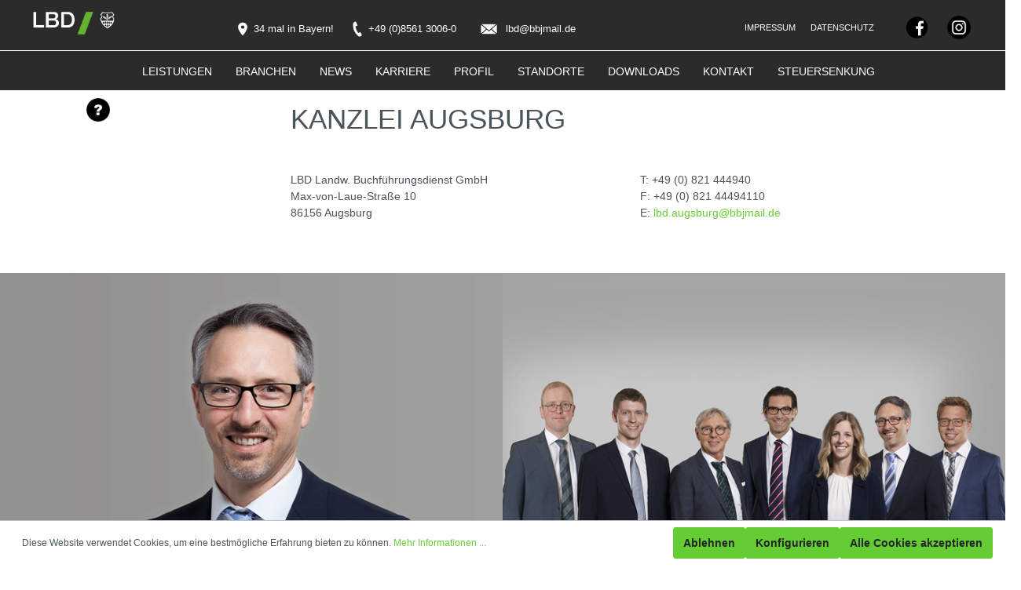

--- FILE ---
content_type: text/html; charset=UTF-8
request_url: https://www.lbd-gmbh.de/STANDORTE/augsburg/
body_size: 129543
content:

<!DOCTYPE html>

<html lang="de-DE"
      itemscope="itemscope"
      itemtype="https://schema.org/WebPage">

                            
    <head>
                                    <meta charset="utf-8">
            
                            <meta name="viewport"
                      content="width=device-width, initial-scale=1, shrink-to-fit=no">
            
                            <meta name="author"
                      content=""/>
                <meta name="robots"
                      content="index,follow"/>
                <meta name="revisit-after"
                      content="15 days"/>
                <meta name="keywords"
                      content=""/>
                <meta name="description"
                      content=""/>
            
                            <meta property="og:url"
                      content="https://www.lbd-gmbh.de/STANDORTE/Augsburg/"/>
                <meta property="og:type"
                      content="website"/>
                <meta property="og:site_name"
                      content="LBD-GmbH"/>
                <meta property="og:title"
                      content="Augsburg"/>
                <meta property="og:description"
                      content=""/>
                <meta property="og:image"
                      content="https://www.lbd-gmbh.de/media/c8/d9/c0/1616516693/LBD_logo_weiss.png"/>

                <meta name="twitter:card"
                      content="summary"/>
                <meta name="twitter:site"
                      content="LBD-GmbH"/>
                <meta name="twitter:title"
                      content="Augsburg"/>
                <meta name="twitter:description"
                      content=""/>
                <meta name="twitter:image"
                      content="https://www.lbd-gmbh.de/media/c8/d9/c0/1616516693/LBD_logo_weiss.png"/>
            
                            <meta itemprop="copyrightHolder"
                      content="LBD-GmbH"/>
                <meta itemprop="copyrightYear"
                      content=""/>
                <meta itemprop="isFamilyFriendly"
                      content="false"/>
                <meta itemprop="image"
                      content="https://www.lbd-gmbh.de/media/c8/d9/c0/1616516693/LBD_logo_weiss.png"/>
            
                                                
                    <link rel="shortcut icon"
                  href="https://www.lbd-gmbh.de/media/07/2f/36/1606048030/nase.png">
        
                            
                            
                                    <link rel="canonical" href="https://www.lbd-gmbh.de/STANDORTE/Augsburg/" />
                    
                    <title itemprop="name">Augsburg</title>
        
                                                                          <link rel="stylesheet"
                      href="https://www.lbd-gmbh.de/theme/04ada3f16439aab23bcfa28c12cd06bf/css/all.css?1722589267507012">
                                    

                                                                                                                                                                                                                                                                                                                                                                                                                                                                                                                                                                                                    
            <script src="https://lbd-gmbh.de.news.atikon.de/generated/js/atikonnews.js" type="text/javascript"></script>
                    <script>
        window.features = {"V6_5_0_0":false,"v6.5.0.0":false,"PERFORMANCE_TWEAKS":false,"performance.tweaks":false,"FEATURE_NEXT_1797":false,"feature.next.1797":false,"FEATURE_NEXT_16710":false,"feature.next.16710":false,"FEATURE_NEXT_13810":false,"feature.next.13810":false,"FEATURE_NEXT_13250":false,"feature.next.13250":false,"FEATURE_NEXT_17276":false,"feature.next.17276":false,"FEATURE_NEXT_16151":false,"feature.next.16151":false,"FEATURE_NEXT_16155":false,"feature.next.16155":false,"FEATURE_NEXT_19501":false,"feature.next.19501":false,"FEATURE_NEXT_15053":false,"feature.next.15053":false,"FEATURE_NEXT_18215":false,"feature.next.18215":false,"FEATURE_NEXT_15815":false,"feature.next.15815":false,"FEATURE_NEXT_14699":false,"feature.next.14699":false,"FEATURE_NEXT_15707":false,"feature.next.15707":false,"FEATURE_NEXT_14360":false,"feature.next.14360":false,"FEATURE_NEXT_15172":false,"feature.next.15172":false,"FEATURE_NEXT_14001":false,"feature.next.14001":false,"FEATURE_NEXT_7739":false,"feature.next.7739":false,"FEATURE_NEXT_16200":false,"feature.next.16200":false,"FEATURE_NEXT_13410":false,"feature.next.13410":false,"FEATURE_NEXT_15917":false,"feature.next.15917":false,"FEATURE_NEXT_15957":false,"feature.next.15957":false,"FEATURE_NEXT_13601":false,"feature.next.13601":false,"FEATURE_NEXT_16992":false,"feature.next.16992":false,"FEATURE_NEXT_7530":false,"feature.next.7530":false,"FEATURE_NEXT_16824":false,"feature.next.16824":false,"FEATURE_NEXT_16271":false,"feature.next.16271":false,"FEATURE_NEXT_15381":false,"feature.next.15381":false,"FEATURE_NEXT_17275":false,"feature.next.17275":false,"FEATURE_NEXT_17016":false,"feature.next.17016":false,"FEATURE_NEXT_16236":false,"feature.next.16236":false,"FEATURE_NEXT_16640":false,"feature.next.16640":false,"FEATURE_NEXT_17858":false,"feature.next.17858":false,"FEATURE_NEXT_6758":false,"feature.next.6758":false,"FEATURE_NEXT_19048":false,"feature.next.19048":false,"FEATURE_NEXT_19822":false,"feature.next.19822":false,"FEATURE_NEXT_18129":false,"feature.next.18129":false,"FEATURE_NEXT_19163":false,"feature.next.19163":false,"FEATURE_NEXT_18187":false,"feature.next.18187":false,"FEATURE_NEXT_17978":false,"feature.next.17978":false,"FEATURE_NEXT_11634":false,"feature.next.11634":false,"FEATURE_NEXT_21547":false,"feature.next.21547":false,"FEATURE_NEXT_22900":false,"feature.next.22900":false};
    </script>
        

                                                    
                            
            
                
                                    <script>
                    window.useDefaultCookieConsent = true;
                </script>
                    
            </head>

    <body class="is-ctl-navigation is-act-index">

                        <noscript class="noscript-main">
                
    <div role="alert"
         class="alert alert-info alert-has-icon">
                                                                <span class="icon icon-info">
                        <svg xmlns="http://www.w3.org/2000/svg" xmlns:xlink="http://www.w3.org/1999/xlink" width="24" height="24" viewBox="0 0 24 24"><defs><path d="M12 7c.5523 0 1 .4477 1 1s-.4477 1-1 1-1-.4477-1-1 .4477-1 1-1zm1 9c0 .5523-.4477 1-1 1s-1-.4477-1-1v-5c0-.5523.4477-1 1-1s1 .4477 1 1v5zm11-4c0 6.6274-5.3726 12-12 12S0 18.6274 0 12 5.3726 0 12 0s12 5.3726 12 12zM12 2C6.4772 2 2 6.4772 2 12s4.4772 10 10 10 10-4.4772 10-10S17.5228 2 12 2z" id="icons-default-info" /></defs><use xlink:href="#icons-default-info" fill="#758CA3" fill-rule="evenodd" /></svg>
        </span>
                                        
                    <div class="alert-content-container">
                                                    
                                    <div class="alert-content">
                                                    Um unseren Shop in vollem Umfang nutzen zu können, empfehlen wir Ihnen Javascript in Ihrem Browser zu aktivieren.
                                            </div>
                
                                                                </div>
            </div>
            </noscript>
        
                        <header class="header-main">
                    <div class="">
                                <div class="top-bar d-none d-lg-block">
        <nav class="top-bar-nav">
                                            
                
            
                                </nav>
    </div>
    
            <div class="align-items-center header-row">
            <div class="row bow-sticky-top-bar-dark">
                                    <div class="col-12 order-1 col-xl-auto order-sm-2 header-actions-col">
                        <div class="row no-gutters">
                                                            <div class="col d-xl-none">
                                    <div class="menu-button">
                                                                                    <button class="btn nav-main-toggle-btn header-actions-btn"
                                                    type="button"
                                                    data-offcanvas-menu="true"
                                                    aria-label="Menü">
                                                                                                            <span class="icon icon-stack">
                        <svg xmlns="http://www.w3.org/2000/svg" xmlns:xlink="http://www.w3.org/1999/xlink" width="24" height="24" viewBox="0 0 24 24"><defs><path d="M3 13c-.5523 0-1-.4477-1-1s.4477-1 1-1h18c.5523 0 1 .4477 1 1s-.4477 1-1 1H3zm0-7c-.5523 0-1-.4477-1-1s.4477-1 1-1h18c.5523 0 1 .4477 1 1s-.4477 1-1 1H3zm0 14c-.5523 0-1-.4477-1-1s.4477-1 1-1h18c.5523 0 1 .4477 1 1s-.4477 1-1 1H3z" id="icons-default-stack" /></defs><use xlink:href="#icons-default-stack" fill="#758CA3" fill-rule="evenodd" /></svg>
        </span>
                                                                                                </button>
                                                                            </div>
                                </div>
                            
                                                        
                            
                                                            
                            
                                                        
                                                    </div>
                    </div>
                                
                                    <div class="col-6 col-lg-auto header-logo-col">
                            <div class="logo">
                    <a class="header-logo-main-link"
               href="/"
               title="Zur Startseite wechseln">
                                    <picture class="header-logo-picture">
                                                                            
                                                                            
                                                                                    <img src="https://www.lbd-gmbh.de/media/c8/d9/c0/1616516693/LBD_logo_weiss.png"
                                     alt="Zur Startseite wechseln"
                                     class="img-fluid header-logo-main-img"/>
                                                                        </picture>
                            </a>
            </div>
                    </div>
                                <ul class="sticky-top-bar-content d-none d-xl-flex list-inline">
                    <li class="sticky-top-bar-logo-container list-inline-item">
                    </li>
                    <li class="sticky-top-bar-contact-info list-inline-item">
                        <a class="top-bar-contact-link" href="/standorte/" title="Adresse">
                                        <span class="top-bar-contact-icon">
                                            <img src="https://www.lbd-gmbh.de/bundles/bowjuratatheme/assets/icons/icon-location-white.png?167332739614184"
                                                 class="location-icon">
                                        </span>
                            <span class="top-bar-contact-content">
                                    34 mal in Bayern!
                                </span>
                        </a>
                        <a class="top-bar-contact-link" href="tel:+49 (0)8561 3006-0"
                           title="Kontakttelefon">
                                <span class="top-bar-contact-icon">
                                    <img src="https://www.lbd-gmbh.de/bundles/bowjuratatheme/assets/icons/icon-phone-white.png?16733273966002"
                                         class="phone-icon">
                                </span>
                            <span class="top-bar-contact-content">
                                    +49 (0)8561 3006-0
                                </span>
                        </a>
                        <a class="top-bar-contact-link" href="mailto:lbd@bbjmail.de" title="E-Mail">
                                <span class="top-bar-contact-icon">
                                    <img src="https://www.lbd-gmbh.de/bundles/bowjuratatheme/assets/icons/icon-mail-white.png?167332739616584"
                                         class="mail-icon">
                                </span>
                            <span class="top-bar-contact-content">
                                    lbd@bbjmail.de
                                </span>
                        </a>
                    </li>

                    <li class="top-bar-legal-social list-inline-item">
                            <span class="top-bar-legal">
                                <a class="top-bar-legal-link" href="/rechtliches/impressum/"
                                   title="Impressum">
                                    Impressum
                                </a>
                                <a class="top-bar-legal-link" href="/rechtliches/datenschutz/"
                                   title="Datenschutz">
                                        Datenschutz
                                </a>

                            </span>
                        <span class="top-bar-social">
                                <a class="bow-social-link" href="https://www.facebook.com/LBD-Landw-Buchf%C3%BChrungsdienst-GmbH-104551301839704/" target="_blank"
                                   title="Facebook">
                                    <img src="https://www.lbd-gmbh.de/bundles/bowjuratatheme/assets/social-media/icon_facebook.png?167332739613999"
                                         class="bow-social-icons bow-margin">
                                </a>
                                <a class="bow-social-link" href="https://www.instagram.com/lbd.gmbh" target="_blank"
                                   title="Instagram">
                                    <img src="https://www.lbd-gmbh.de/bundles/bowjuratatheme/assets/social-media/icon_insta.png?167332739638336"
                                         class="bow-social-icons bow-margin">
                                </a>
                            </span>

                    </li>
                </ul>
            </div>
                <div class="bow-navigation">
                    <div class="row bow-navigation-row">
                        <div class="col-auto header__navigation">
                            
    <div class="main-navigation"
         id="mainNavigation"
         data-flyout-menu="true">
                    <div class="container">
                                    <nav class="nav main-navigation-menu"
                        itemscope="itemscope"
                        itemtype="http://schema.org/SiteNavigationElement">
                                                    <a class="nav-link main-navigation-link home-link"
                                href="/"
                                itemprop="url"
                                title="Home">
                                <div class="main-navigation-link-text">
                                    <span itemprop="name">Home</span>
                                </div>
                            </a>
                        
                                                                                                                                                    
                                                                                                            <a class="nav-link main-navigation-link"
                                           href="https://www.lbd-gmbh.de/LEISTUNGEN/"
                                           itemprop="url"
                                                                                            data-flyout-menu-trigger="4d76563c4e6e47759165f294c8cd0484"
                                                                                       title="LEISTUNGEN">
                                            <div class="main-navigation-link-text">
                                                <span itemprop="name">LEISTUNGEN</span>
                                            </div>
                                        </a>
                                                                                                                                                                                                
                                                                                                            <a class="nav-link main-navigation-link"
                                           href="https://www.lbd-gmbh.de/BRANCHEN/"
                                           itemprop="url"
                                                                                            data-flyout-menu-trigger="7d01a820503f4bb8b7e14f1d2ea4b3a2"
                                                                                       title="BRANCHEN">
                                            <div class="main-navigation-link-text">
                                                <span itemprop="name">BRANCHEN</span>
                                            </div>
                                        </a>
                                                                                                                                                                                                
                                                                                                            <a class="nav-link main-navigation-link"
                                           href="https://www.lbd-gmbh.de/NEWS/"
                                           itemprop="url"
                                                                                       title="NEWS">
                                            <div class="main-navigation-link-text">
                                                <span itemprop="name">NEWS</span>
                                            </div>
                                        </a>
                                                                                                                                                                                                
                                                                                                            <a class="nav-link main-navigation-link"
                                           href="https://www.euer-verbund.de/"
                                           itemprop="url"
                                                                                       title="KARRIERE">
                                            <div class="main-navigation-link-text">
                                                <span itemprop="name">KARRIERE</span>
                                            </div>
                                        </a>
                                                                                                                                                                                                
                                                                                                            <a class="nav-link main-navigation-link"
                                           href="https://www.lbd-gmbh.de/PROFIL/"
                                           itemprop="url"
                                                                                            data-flyout-menu-trigger="c774266f8730453da62b6258100231ff"
                                                                                       title="PROFIL">
                                            <div class="main-navigation-link-text">
                                                <span itemprop="name">PROFIL</span>
                                            </div>
                                        </a>
                                                                                                                                                                                                
                                                                                                            <a class="nav-link main-navigation-link"
                                           href="https://www.lbd-gmbh.de/STANDORTE/"
                                           itemprop="url"
                                                                                       title="STANDORTE">
                                            <div class="main-navigation-link-text">
                                                <span itemprop="name">STANDORTE</span>
                                            </div>
                                        </a>
                                                                                                                                                                                                
                                                                                                            <a class="nav-link main-navigation-link"
                                           href="https://www.lbd-gmbh.de/DOWNLOADS/"
                                           itemprop="url"
                                                                                       title="DOWNLOADS">
                                            <div class="main-navigation-link-text">
                                                <span itemprop="name">DOWNLOADS</span>
                                            </div>
                                        </a>
                                                                                                                                                                                                
                                                                                                            <a class="nav-link main-navigation-link"
                                           href="https://www.lbd-gmbh.de/KONTAKT/"
                                           itemprop="url"
                                                                                       title="KONTAKT">
                                            <div class="main-navigation-link-text">
                                                <span itemprop="name">KONTAKT</span>
                                            </div>
                                        </a>
                                                                                                                                                                                                
                                                                                                            <a class="nav-link main-navigation-link"
                                           href="https://www.lbd-gmbh.de/LEXIKON/"
                                           itemprop="url"
                                                                                       title="LEXIKON">
                                            <div class="main-navigation-link-text">
                                                <span itemprop="name">LEXIKON</span>
                                            </div>
                                        </a>
                                                                                                                                                                                                
                                                                                                            <a class="nav-link main-navigation-link"
                                           href="https://www.lbd-gmbh.de/Steuersenkung/"
                                           itemprop="url"
                                                                                       title="Steuersenkung">
                                            <div class="main-navigation-link-text">
                                                <span itemprop="name">Steuersenkung</span>
                                            </div>
                                        </a>
                                                                                                                                            </nav>
                            </div>
        
                                                                                                                                                                                                                                                                                                                                                                                                                                                                        
                                                <div class="navigation-flyouts">
                                                                                                                                                                <div class="navigation-flyout"
                                             data-flyout-menu-id="4d76563c4e6e47759165f294c8cd0484">
                                            <div class="container">
                                                                                                                        <div class="row navigation-flyout-bar">
                            <div class="col">
                    <div class="navigation-flyout-category-link">
                                                                                    <a class="nav-link"
                                   href="https://www.lbd-gmbh.de/LEISTUNGEN/"
                                   itemprop="url"
                                   title="LEISTUNGEN">
                                                                            Zur Kategorie LEISTUNGEN
                                                <span class="icon icon-arrow-right icon-primary">
                        <svg xmlns="http://www.w3.org/2000/svg" xmlns:xlink="http://www.w3.org/1999/xlink" width="16" height="16" viewBox="0 0 16 16"><defs><path id="icons-solid-arrow-right" d="M6.7071 6.2929c-.3905-.3905-1.0237-.3905-1.4142 0-.3905.3905-.3905 1.0237 0 1.4142l3 3c.3905.3905 1.0237.3905 1.4142 0l3-3c.3905-.3905.3905-1.0237 0-1.4142-.3905-.3905-1.0237-.3905-1.4142 0L9 8.5858l-2.2929-2.293z" /></defs><use transform="rotate(-90 9 8.5)" xlink:href="#icons-solid-arrow-right" fill="#758CA3" fill-rule="evenodd" /></svg>
        </span>
                                                                        </a>
                                                                        </div>
                </div>
            
                            <div class="col-auto">
                    <div class="navigation-flyout-close js-close-flyout-menu">
                                                                                            <span class="icon icon-x">
                        <svg xmlns="http://www.w3.org/2000/svg" xmlns:xlink="http://www.w3.org/1999/xlink" width="24" height="24" viewBox="0 0 24 24"><defs><path d="m10.5858 12-7.293-7.2929c-.3904-.3905-.3904-1.0237 0-1.4142.3906-.3905 1.0238-.3905 1.4143 0L12 10.5858l7.2929-7.293c.3905-.3904 1.0237-.3904 1.4142 0 .3905.3906.3905 1.0238 0 1.4143L13.4142 12l7.293 7.2929c.3904.3905.3904 1.0237 0 1.4142-.3906.3905-1.0238.3905-1.4143 0L12 13.4142l-7.2929 7.293c-.3905.3904-1.0237.3904-1.4142 0-.3905-.3906-.3905-1.0238 0-1.4143L10.5858 12z" id="icons-default-x" /></defs><use xlink:href="#icons-default-x" fill="#758CA3" fill-rule="evenodd" /></svg>
        </span>
                                                                            </div>
                </div>
                    </div>
    
            <div class="row navigation-flyout-content">
                            <div class="col">
                    <div class="navigation-flyout-categories">
                                                        
                    
    <div class="row navigation-flyout-categories is-level-0">
                                            
                            <div class="col-auto navigation-flyout-col">
                                                                        <a class="nav-item nav-link navigation-flyout-link is-level-0"
                               href="/leistungen/#buchfuehrung"
                               itemprop="url"
                               title="Buchführung">
                                <span itemprop="name">Buchführung</span>
                            </a>
                                            
                                                                            
        
    <div class="navigation-flyout-categories is-level-1">
            </div>
                                                            </div>
                                                        
                            <div class="col-auto navigation-flyout-col">
                                                                        <a class="nav-item nav-link navigation-flyout-link is-level-0"
                               href="/leistungen/#steuerberatung"
                               itemprop="url"
                               title="Steuerberatung">
                                <span itemprop="name">Steuerberatung</span>
                            </a>
                                            
                                                                            
        
    <div class="navigation-flyout-categories is-level-1">
            </div>
                                                            </div>
                                                        
                            <div class="col-auto navigation-flyout-col">
                                                                        <a class="nav-item nav-link navigation-flyout-link is-level-0"
                               href="/leistungen/#finanz-wirtschaftsberatung"
                               itemprop="url"
                               title="Finanz- / Wirtschaftsberatung">
                                <span itemprop="name">Finanz- / Wirtschaftsberatung</span>
                            </a>
                                            
                                                                            
        
    <div class="navigation-flyout-categories is-level-1">
            </div>
                                                            </div>
                                                        
                            <div class="col-auto navigation-flyout-col">
                                                                        <a class="nav-item nav-link navigation-flyout-link is-level-0"
                               href="/leistungen/#gruendung-nachfolge"
                               itemprop="url"
                               title="Gründung &amp; Nachfolge">
                                <span itemprop="name">Gründung &amp; Nachfolge</span>
                            </a>
                                            
                                                                            
        
    <div class="navigation-flyout-categories is-level-1">
            </div>
                                                            </div>
                                                        
                            <div class="col-auto navigation-flyout-col">
                                                                        <a class="nav-item nav-link navigation-flyout-link is-level-0"
                               href="/leistungen/#unternehmensanalysen"
                               itemprop="url"
                               title="Unternehmensanalysen">
                                <span itemprop="name">Unternehmensanalysen</span>
                            </a>
                                            
                                                                            
        
    <div class="navigation-flyout-categories is-level-1">
            </div>
                                                            </div>
                                                        
                            <div class="col-auto navigation-flyout-col">
                                                                        <a class="nav-item nav-link navigation-flyout-link is-level-0"
                               href="/leistungen/#digitalisierung"
                               itemprop="url"
                               title="Digitalisierung">
                                <span itemprop="name">Digitalisierung</span>
                            </a>
                                            
                                                                            
        
    <div class="navigation-flyout-categories is-level-1">
            </div>
                                                            </div>
                        </div>
                                            </div>
                </div>
            
                                                </div>
                                                                                                </div>
                                        </div>
                                                                                                                                                                                                            <div class="navigation-flyout"
                                             data-flyout-menu-id="7d01a820503f4bb8b7e14f1d2ea4b3a2">
                                            <div class="container">
                                                                                                                        <div class="row navigation-flyout-bar">
                            <div class="col">
                    <div class="navigation-flyout-category-link">
                                                                                    <a class="nav-link"
                                   href="https://www.lbd-gmbh.de/BRANCHEN/"
                                   itemprop="url"
                                   title="BRANCHEN">
                                                                            Zur Kategorie BRANCHEN
                                                <span class="icon icon-arrow-right icon-primary">
                        <svg xmlns="http://www.w3.org/2000/svg" xmlns:xlink="http://www.w3.org/1999/xlink" width="16" height="16" viewBox="0 0 16 16"><defs><path id="icons-solid-arrow-right" d="M6.7071 6.2929c-.3905-.3905-1.0237-.3905-1.4142 0-.3905.3905-.3905 1.0237 0 1.4142l3 3c.3905.3905 1.0237.3905 1.4142 0l3-3c.3905-.3905.3905-1.0237 0-1.4142-.3905-.3905-1.0237-.3905-1.4142 0L9 8.5858l-2.2929-2.293z" /></defs><use transform="rotate(-90 9 8.5)" xlink:href="#icons-solid-arrow-right" fill="#758CA3" fill-rule="evenodd" /></svg>
        </span>
                                                                        </a>
                                                                        </div>
                </div>
            
                            <div class="col-auto">
                    <div class="navigation-flyout-close js-close-flyout-menu">
                                                                                            <span class="icon icon-x">
                        <svg xmlns="http://www.w3.org/2000/svg" xmlns:xlink="http://www.w3.org/1999/xlink" width="24" height="24" viewBox="0 0 24 24"><defs><path d="m10.5858 12-7.293-7.2929c-.3904-.3905-.3904-1.0237 0-1.4142.3906-.3905 1.0238-.3905 1.4143 0L12 10.5858l7.2929-7.293c.3905-.3904 1.0237-.3904 1.4142 0 .3905.3906.3905 1.0238 0 1.4143L13.4142 12l7.293 7.2929c.3904.3905.3904 1.0237 0 1.4142-.3906.3905-1.0238.3905-1.4143 0L12 13.4142l-7.2929 7.293c-.3905.3904-1.0237.3904-1.4142 0-.3905-.3906-.3905-1.0238 0-1.4143L10.5858 12z" id="icons-default-x" /></defs><use xlink:href="#icons-default-x" fill="#758CA3" fill-rule="evenodd" /></svg>
        </span>
                                                                            </div>
                </div>
                    </div>
    
            <div class="row navigation-flyout-content">
                            <div class="col">
                    <div class="navigation-flyout-categories">
                                                        
                    
    <div class="row navigation-flyout-categories is-level-0">
                                            
                            <div class="col-auto navigation-flyout-col">
                                                                        <a class="nav-item nav-link navigation-flyout-link is-level-0"
                               href="/branchen/#pflanzenbau"
                               itemprop="url"
                               title="Pflanzenbau">
                                <span itemprop="name">Pflanzenbau</span>
                            </a>
                                            
                                                                            
        
    <div class="navigation-flyout-categories is-level-1">
            </div>
                                                            </div>
                                                        
                            <div class="col-auto navigation-flyout-col">
                                                                        <a class="nav-item nav-link navigation-flyout-link is-level-0"
                               href="/branchen/#tierhaltung"
                               itemprop="url"
                               title="Tierhaltung">
                                <span itemprop="name">Tierhaltung</span>
                            </a>
                                            
                                                                            
        
    <div class="navigation-flyout-categories is-level-1">
            </div>
                                                            </div>
                                                        
                            <div class="col-auto navigation-flyout-col">
                                                                        <a class="nav-item nav-link navigation-flyout-link is-level-0"
                               href="/branchen/#erneuerbare-energien"
                               itemprop="url"
                               title="Erneuerbare Energien">
                                <span itemprop="name">Erneuerbare Energien</span>
                            </a>
                                            
                                                                            
        
    <div class="navigation-flyout-categories is-level-1">
            </div>
                                                            </div>
                                                        
                            <div class="col-auto navigation-flyout-col">
                                                                        <a class="nav-item nav-link navigation-flyout-link is-level-0"
                               href="/branchen/#sonderkulturen"
                               itemprop="url"
                               title="Sonderkulturen">
                                <span itemprop="name">Sonderkulturen</span>
                            </a>
                                            
                                                                            
        
    <div class="navigation-flyout-categories is-level-1">
            </div>
                                                            </div>
                                                        
                            <div class="col-auto navigation-flyout-col">
                                                                        <a class="nav-item nav-link navigation-flyout-link is-level-0"
                               href="/branchen/#forstwirtschaft"
                               itemprop="url"
                               title="Forstwirtschaft">
                                <span itemprop="name">Forstwirtschaft</span>
                            </a>
                                            
                                                                            
        
    <div class="navigation-flyout-categories is-level-1">
            </div>
                                                            </div>
                                                        
                            <div class="col-auto navigation-flyout-col">
                                                                        <a class="nav-item nav-link navigation-flyout-link is-level-0"
                               href="/branchen/#weinbau"
                               itemprop="url"
                               title="Weinbau">
                                <span itemprop="name">Weinbau</span>
                            </a>
                                            
                                                                            
        
    <div class="navigation-flyout-categories is-level-1">
            </div>
                                                            </div>
                                                        
                            <div class="col-auto navigation-flyout-col">
                                                                        <a class="nav-item nav-link navigation-flyout-link is-level-0"
                               href="/branchen/#maschinenleistungen"
                               itemprop="url"
                               title="Maschinenleistungen">
                                <span itemprop="name">Maschinenleistungen</span>
                            </a>
                                            
                                                                            
        
    <div class="navigation-flyout-categories is-level-1">
            </div>
                                                            </div>
                                                        
                            <div class="col-auto navigation-flyout-col">
                                                                        <a class="nav-item nav-link navigation-flyout-link is-level-0"
                               href="/branchen/#hotel-und-gastronomie"
                               itemprop="url"
                               title="Hotel und Gastronomie">
                                <span itemprop="name">Hotel und Gastronomie</span>
                            </a>
                                            
                                                                            
        
    <div class="navigation-flyout-categories is-level-1">
            </div>
                                                            </div>
                        </div>
                                            </div>
                </div>
            
                                                </div>
                                                                                                </div>
                                        </div>
                                                                                                                                                                                                                                                                                                                                    <div class="navigation-flyout"
                                             data-flyout-menu-id="c774266f8730453da62b6258100231ff">
                                            <div class="container">
                                                                                                                        <div class="row navigation-flyout-bar">
                            <div class="col">
                    <div class="navigation-flyout-category-link">
                                                                                    <a class="nav-link"
                                   href="https://www.lbd-gmbh.de/PROFIL/"
                                   itemprop="url"
                                   title="PROFIL">
                                                                            Zur Kategorie PROFIL
                                                <span class="icon icon-arrow-right icon-primary">
                        <svg xmlns="http://www.w3.org/2000/svg" xmlns:xlink="http://www.w3.org/1999/xlink" width="16" height="16" viewBox="0 0 16 16"><defs><path id="icons-solid-arrow-right" d="M6.7071 6.2929c-.3905-.3905-1.0237-.3905-1.4142 0-.3905.3905-.3905 1.0237 0 1.4142l3 3c.3905.3905 1.0237.3905 1.4142 0l3-3c.3905-.3905.3905-1.0237 0-1.4142-.3905-.3905-1.0237-.3905-1.4142 0L9 8.5858l-2.2929-2.293z" /></defs><use transform="rotate(-90 9 8.5)" xlink:href="#icons-solid-arrow-right" fill="#758CA3" fill-rule="evenodd" /></svg>
        </span>
                                                                        </a>
                                                                        </div>
                </div>
            
                            <div class="col-auto">
                    <div class="navigation-flyout-close js-close-flyout-menu">
                                                                                            <span class="icon icon-x">
                        <svg xmlns="http://www.w3.org/2000/svg" xmlns:xlink="http://www.w3.org/1999/xlink" width="24" height="24" viewBox="0 0 24 24"><defs><path d="m10.5858 12-7.293-7.2929c-.3904-.3905-.3904-1.0237 0-1.4142.3906-.3905 1.0238-.3905 1.4143 0L12 10.5858l7.2929-7.293c.3905-.3904 1.0237-.3904 1.4142 0 .3905.3906.3905 1.0238 0 1.4143L13.4142 12l7.293 7.2929c.3904.3905.3904 1.0237 0 1.4142-.3906.3905-1.0238.3905-1.4143 0L12 13.4142l-7.2929 7.293c-.3905.3904-1.0237.3904-1.4142 0-.3905-.3906-.3905-1.0238 0-1.4143L10.5858 12z" id="icons-default-x" /></defs><use xlink:href="#icons-default-x" fill="#758CA3" fill-rule="evenodd" /></svg>
        </span>
                                                                            </div>
                </div>
                    </div>
    
            <div class="row navigation-flyout-content">
                            <div class="col">
                    <div class="navigation-flyout-categories">
                                                        
                    
    <div class="row navigation-flyout-categories is-level-0">
                                            
                            <div class="col-auto navigation-flyout-col">
                                                                        <a class="nav-item nav-link navigation-flyout-link is-level-0"
                               href="/profil/#wir-ueber-uns"
                               itemprop="url"
                               title="Wir über uns">
                                <span itemprop="name">Wir über uns</span>
                            </a>
                                            
                                                                            
        
    <div class="navigation-flyout-categories is-level-1">
            </div>
                                                            </div>
                                                        
                            <div class="col-auto navigation-flyout-col">
                                                                        <a class="nav-item nav-link navigation-flyout-link is-level-0"
                               href="/profil/#vision"
                               itemprop="url"
                               title="Vision">
                                <span itemprop="name">Vision</span>
                            </a>
                                            
                                                                            
        
    <div class="navigation-flyout-categories is-level-1">
            </div>
                                                            </div>
                        </div>
                                            </div>
                </div>
            
                                                </div>
                                                                                                </div>
                                        </div>
                                                                                                                                                                                                                                                                                                                                                                                                                                                        </div>
                                        </div>
                        
                        </div>

                        <div class="col-auto mr-auto header__right">
                            <a class="bow-social-link" href="/lexikon/" title="Lexikon">
                                <img src="https://www.lbd-gmbh.de/bundles/bowjuratatheme/assets/icon_lexikon.png?167332739633299" class="bow-social-icons bow-margin">
                            </a>
                        </div>
                    </div>
                </div>    
                        
        
        </div>
                </div>
            </header>

        
        
                    <div class="d-none js-navigation-offcanvas-initial-content">
                        

        
                                                        <button class="btn btn-light offcanvas-close js-offcanvas-close btn-block sticky-top">
                                                        <span class="icon icon-x icon-md">
                        <svg xmlns="http://www.w3.org/2000/svg" xmlns:xlink="http://www.w3.org/1999/xlink" width="24" height="24" viewBox="0 0 24 24"><defs><path d="m10.5858 12-7.293-7.2929c-.3904-.3905-.3904-1.0237 0-1.4142.3906-.3905 1.0238-.3905 1.4143 0L12 10.5858l7.2929-7.293c.3905-.3904 1.0237-.3904 1.4142 0 .3905.3906.3905 1.0238 0 1.4143L13.4142 12l7.293 7.2929c.3904.3905.3904 1.0237 0 1.4142-.3906.3905-1.0238.3905-1.4143 0L12 13.4142l-7.2929 7.293c-.3905.3904-1.0237.3904-1.4142 0-.3905-.3906-.3905-1.0238 0-1.4143L10.5858 12z" id="icons-default-x" /></defs><use xlink:href="#icons-default-x" fill="#758CA3" fill-rule="evenodd" /></svg>
        </span>
                        
                                                    Menü schließen
                                            </button>
                
    
                    <div class="offcanvas-content-container">
                            <div class="offcanvas__top-bar">
                                        <div class="logo">
                    <a class="header-logo-main-link"
               href="/"
               title="Zur Startseite wechseln">
                                    <picture class="header-logo-picture">
                                                                            
                                                                            
                                                                                    <img src="https://www.lbd-gmbh.de/media/c8/d9/c0/1616516693/LBD_logo_weiss.png"
                                     alt="Zur Startseite wechseln"
                                     class="img-fluid header-logo-main-img"/>
                                                                        </picture>
                            </a>
            </div>
                                <button class="offcanvas__close offcanvas-close js-offcanvas-close">
                                                    <span class="icon icon-x icon-md">
                        <svg xmlns="http://www.w3.org/2000/svg" xmlns:xlink="http://www.w3.org/1999/xlink" width="24" height="24" viewBox="0 0 24 24"><defs><path d="m10.5858 12-7.293-7.2929c-.3904-.3905-.3904-1.0237 0-1.4142.3906-.3905 1.0238-.3905 1.4143 0L12 10.5858l7.2929-7.293c.3905-.3904 1.0237-.3904 1.4142 0 .3905.3906.3905 1.0238 0 1.4143L13.4142 12l7.293 7.2929c.3904.3905.3904 1.0237 0 1.4142-.3906.3905-1.0238.3905-1.4143 0L12 13.4142l-7.2929 7.293c-.3905.3904-1.0237.3904-1.4142 0-.3905-.3906-.3905-1.0238 0-1.4143L10.5858 12z" id="icons-default-x" /></defs><use xlink:href="#icons-default-x" fill="#758CA3" fill-rule="evenodd" /></svg>
        </span>
                                        </button>
            </div>
                    <nav class="nav navigation-offcanvas-actions">
                        
                                </nav>
    
    
    <div class="navigation-offcanvas-container js-navigation-offcanvas">
        <div class="navigation-offcanvas-overlay-content js-navigation-offcanvas-overlay-content">
                                <a class="nav-item nav-link is-home-link navigation-offcanvas-link js-navigation-offcanvas-link"
       href="/widgets/menu/offcanvas"
       itemprop="url"
       title="Zeige alle Kategorien">
                    <span class="navigation-offcanvas-link-icon js-navigation-offcanvas-loading-icon">
                        <span class="icon icon-stack">
                        <svg xmlns="http://www.w3.org/2000/svg" xmlns:xlink="http://www.w3.org/1999/xlink" width="24" height="24" viewBox="0 0 24 24"><defs><path d="M3 13c-.5523 0-1-.4477-1-1s.4477-1 1-1h18c.5523 0 1 .4477 1 1s-.4477 1-1 1H3zm0-7c-.5523 0-1-.4477-1-1s.4477-1 1-1h18c.5523 0 1 .4477 1 1s-.4477 1-1 1H3zm0 14c-.5523 0-1-.4477-1-1s.4477-1 1-1h18c.5523 0 1 .4477 1 1s-.4477 1-1 1H3z" id="icons-default-stack" /></defs><use xlink:href="#icons-default-stack" fill="#758CA3" fill-rule="evenodd" /></svg>
        </span>
                </span>
            <span itemprop="name">
                Zeige alle Kategorien
            </span>
            </a>

                    <a class="nav-item nav-link navigation-offcanvas-headline"
       href="https://www.lbd-gmbh.de/STANDORTE/Augsburg/"
              itemprop="url">
                    <span itemprop="name">
                Augsburg
            </span>
            </a>

                    
<a class="nav-item nav-link is-back-link navigation-offcanvas-link js-navigation-offcanvas-link"
   href="/widgets/menu/offcanvas?navigationId=5bc4b96b68f143d3b33c41f37a3bb08b"
   itemprop="url"
   title="Zurück">
            <span class="navigation-offcanvas-link-icon js-navigation-offcanvas-loading-icon">
                                    <span class="icon icon-arrow-medium-left icon-sm">
                        <svg xmlns="http://www.w3.org/2000/svg" xmlns:xlink="http://www.w3.org/1999/xlink" width="16" height="16" viewBox="0 0 16 16"><defs><path id="icons-solid-arrow-medium-left" d="M4.7071 5.2929c-.3905-.3905-1.0237-.3905-1.4142 0-.3905.3905-.3905 1.0237 0 1.4142l4 4c.3905.3905 1.0237.3905 1.4142 0l4-4c.3905-.3905.3905-1.0237 0-1.4142-.3905-.3905-1.0237-.3905-1.4142 0L8 8.5858l-3.2929-3.293z" /></defs><use transform="matrix(0 -1 -1 0 16 16)" xlink:href="#icons-solid-arrow-medium-left" fill="#758CA3" fill-rule="evenodd" /></svg>
        </span>
                        </span>

        <span itemprop="name">
            Zurück
        </span>
    </a>
            
            <ul class="list-unstyled navigation-offcanvas-list">
                                    <li class="navigation-offcanvas-list-item">
            <a class="nav-item nav-link navigation-offcanvas-link is-current-category"
           href="https://www.lbd-gmbh.de/STANDORTE/Augsburg/"
           itemprop="url"
                      title="Augsburg">
                            <span itemprop="name">
                    Augsburg anzeigen
                </span>
                    </a>
    </li>
                
                                                    
<li class="navigation-offcanvas-list-item">
            <a class="navigation-offcanvas-link nav-item nav-link js-navigation-offcanvas-link"
           href="https://www.lbd-gmbh.de/LEISTUNGEN/"
                            data-href="/widgets/menu/offcanvas?navigationId=4d76563c4e6e47759165f294c8cd0484"
                       itemprop="url"
                       title="LEISTUNGEN">
                            <span itemprop="name">LEISTUNGEN</span>
                                                            <span
                            class="navigation-offcanvas-link-icon js-navigation-offcanvas-loading-icon">
                                    <span class="icon icon-arrow-medium-right icon-sm">
                        <svg xmlns="http://www.w3.org/2000/svg" xmlns:xlink="http://www.w3.org/1999/xlink" width="16" height="16" viewBox="0 0 16 16"><defs><path id="icons-solid-arrow-medium-right" d="M4.7071 5.2929c-.3905-.3905-1.0237-.3905-1.4142 0-.3905.3905-.3905 1.0237 0 1.4142l4 4c.3905.3905 1.0237.3905 1.4142 0l4-4c.3905-.3905.3905-1.0237 0-1.4142-.3905-.3905-1.0237-.3905-1.4142 0L8 8.5858l-3.2929-3.293z" /></defs><use transform="rotate(-90 8 8)" xlink:href="#icons-solid-arrow-medium-right" fill="#758CA3" fill-rule="evenodd" /></svg>
        </span>
                            </span>
                                                        </a>
    </li>
                                    
<li class="navigation-offcanvas-list-item">
            <a class="navigation-offcanvas-link nav-item nav-link js-navigation-offcanvas-link"
           href="https://www.lbd-gmbh.de/BRANCHEN/"
                            data-href="/widgets/menu/offcanvas?navigationId=7d01a820503f4bb8b7e14f1d2ea4b3a2"
                       itemprop="url"
                       title="BRANCHEN">
                            <span itemprop="name">BRANCHEN</span>
                                                            <span
                            class="navigation-offcanvas-link-icon js-navigation-offcanvas-loading-icon">
                                    <span class="icon icon-arrow-medium-right icon-sm">
                        <svg xmlns="http://www.w3.org/2000/svg" xmlns:xlink="http://www.w3.org/1999/xlink" width="16" height="16" viewBox="0 0 16 16"><defs><path id="icons-solid-arrow-medium-right" d="M4.7071 5.2929c-.3905-.3905-1.0237-.3905-1.4142 0-.3905.3905-.3905 1.0237 0 1.4142l4 4c.3905.3905 1.0237.3905 1.4142 0l4-4c.3905-.3905.3905-1.0237 0-1.4142-.3905-.3905-1.0237-.3905-1.4142 0L8 8.5858l-3.2929-3.293z" /></defs><use transform="rotate(-90 8 8)" xlink:href="#icons-solid-arrow-medium-right" fill="#758CA3" fill-rule="evenodd" /></svg>
        </span>
                            </span>
                                                        </a>
    </li>
                                    
<li class="navigation-offcanvas-list-item">
            <a class="navigation-offcanvas-link nav-item nav-link"
           href="https://www.lbd-gmbh.de/NEWS/"
                       itemprop="url"
                       title="NEWS">
                            <span itemprop="name">NEWS</span>
                                    </a>
    </li>
                                    
<li class="navigation-offcanvas-list-item">
            <a class="navigation-offcanvas-link nav-item nav-link"
           href="https://www.euer-verbund.de/"
                       itemprop="url"
            target="_blank"           title="KARRIERE">
                            <span itemprop="name">KARRIERE</span>
                                    </a>
    </li>
                                    
<li class="navigation-offcanvas-list-item">
            <a class="navigation-offcanvas-link nav-item nav-link js-navigation-offcanvas-link"
           href="https://www.lbd-gmbh.de/PROFIL/"
                            data-href="/widgets/menu/offcanvas?navigationId=c774266f8730453da62b6258100231ff"
                       itemprop="url"
                       title="PROFIL">
                            <span itemprop="name">PROFIL</span>
                                                            <span
                            class="navigation-offcanvas-link-icon js-navigation-offcanvas-loading-icon">
                                    <span class="icon icon-arrow-medium-right icon-sm">
                        <svg xmlns="http://www.w3.org/2000/svg" xmlns:xlink="http://www.w3.org/1999/xlink" width="16" height="16" viewBox="0 0 16 16"><defs><path id="icons-solid-arrow-medium-right" d="M4.7071 5.2929c-.3905-.3905-1.0237-.3905-1.4142 0-.3905.3905-.3905 1.0237 0 1.4142l4 4c.3905.3905 1.0237.3905 1.4142 0l4-4c.3905-.3905.3905-1.0237 0-1.4142-.3905-.3905-1.0237-.3905-1.4142 0L8 8.5858l-3.2929-3.293z" /></defs><use transform="rotate(-90 8 8)" xlink:href="#icons-solid-arrow-medium-right" fill="#758CA3" fill-rule="evenodd" /></svg>
        </span>
                            </span>
                                                        </a>
    </li>
                                    
<li class="navigation-offcanvas-list-item">
            <a class="navigation-offcanvas-link nav-item nav-link"
           href="https://www.lbd-gmbh.de/STANDORTE/"
                       itemprop="url"
                       title="STANDORTE">
                            <span itemprop="name">STANDORTE</span>
                                    </a>
    </li>
                                    
<li class="navigation-offcanvas-list-item">
            <a class="navigation-offcanvas-link nav-item nav-link"
           href="https://www.lbd-gmbh.de/DOWNLOADS/"
                       itemprop="url"
                       title="DOWNLOADS">
                            <span itemprop="name">DOWNLOADS</span>
                                    </a>
    </li>
                                    
<li class="navigation-offcanvas-list-item">
            <a class="navigation-offcanvas-link nav-item nav-link"
           href="https://www.lbd-gmbh.de/KONTAKT/"
                       itemprop="url"
                       title="KONTAKT">
                            <span itemprop="name">KONTAKT</span>
                                    </a>
    </li>
                                    
<li class="navigation-offcanvas-list-item">
            <a class="navigation-offcanvas-link nav-item nav-link"
           href="https://www.lbd-gmbh.de/LEXIKON/"
                       itemprop="url"
                       title="LEXIKON">
                            <span itemprop="name">LEXIKON</span>
                                    </a>
    </li>
                                    
<li class="navigation-offcanvas-list-item">
            <a class="navigation-offcanvas-link nav-item nav-link"
           href="https://www.lbd-gmbh.de/Steuersenkung/"
                       itemprop="url"
                       title="Steuersenkung">
                            <span itemprop="name">Steuersenkung</span>
                                    </a>
    </li>
                            </ul>
        </div>
    </div>
        </div>
                        </div>
    
                    <main class="content-main">
                                    <div class="flashbags container">
                                            </div>
                
                    <div class="container-main">
                                    <div class="breadcrumb cms-breadcrumb container">
                                        
                                                                                                                                        
                    <nav aria-label="breadcrumb">
                                    <ol class="breadcrumb"
                        itemscope
                        itemtype="https://schema.org/BreadcrumbList">
                                                                                
                                                            <li class="breadcrumb-item"
                                                                        itemprop="itemListElement"
                                    itemscope
                                    itemtype="https://schema.org/ListItem">
                                                                            <a href="https://www.lbd-gmbh.de/STANDORTE/"
                                           class="breadcrumb-link "
                                           title="STANDORTE"
                                                                                      itemprop="item">
                                            <link itemprop="url"
                                                  href="https://www.lbd-gmbh.de/STANDORTE/"/>
                                            <span class="breadcrumb-title" itemprop="name">STANDORTE</span>
                                        </a>
                                                                        <meta itemprop="position" content="1"/>
                                </li>
                            
                                                                                                <div class="breadcrumb-placeholder">
                                                <span class="icon icon-arrow-medium-right icon-fluid">
                        <svg xmlns="http://www.w3.org/2000/svg" xmlns:xlink="http://www.w3.org/1999/xlink" width="16" height="16" viewBox="0 0 16 16"><defs><path id="icons-solid-arrow-medium-right" d="M4.7071 5.2929c-.3905-.3905-1.0237-.3905-1.4142 0-.3905.3905-.3905 1.0237 0 1.4142l4 4c.3905.3905 1.0237.3905 1.4142 0l4-4c.3905-.3905.3905-1.0237 0-1.4142-.3905-.3905-1.0237-.3905-1.4142 0L8 8.5858l-3.2929-3.293z" /></defs><use transform="rotate(-90 8 8)" xlink:href="#icons-solid-arrow-medium-right" fill="#758CA3" fill-rule="evenodd" /></svg>
        </span>
                                        </div>
                                                                                                                                            
                                                            <li class="breadcrumb-item"
                                    aria-current="page"                                    itemprop="itemListElement"
                                    itemscope
                                    itemtype="https://schema.org/ListItem">
                                                                            <a href="https://www.lbd-gmbh.de/STANDORTE/Augsburg/"
                                           class="breadcrumb-link  is-active"
                                           title="Augsburg"
                                                                                      itemprop="item">
                                            <link itemprop="url"
                                                  href="https://www.lbd-gmbh.de/STANDORTE/Augsburg/"/>
                                            <span class="breadcrumb-title" itemprop="name">Augsburg</span>
                                        </a>
                                                                        <meta itemprop="position" content="2"/>
                                </li>
                            
                                                                                                                                    </ol>
                            </nav>
                            </div>
            
                                                                                                                                    <div class="cms-page">
                                                <div class="cms-sections">
                                            
            
            
            
                                        
                                    
                            <div class="cms-section location-branch-sidebar-content pos-0 cms-section-sidebar"
                     style="">

                            
    <div class="cms-section-sidebar cms-section-sidebar-mobile-wrap boxed row">

                
                    <div class="cms-section-sidebar-sidebar-content col-lg-4 col-xl-3">

                                                            
                
                
    
    
    
    
            
                
                
            
    <div class="cms-block  pos-0 cms-block-image"
         style="">
                            
                    <div class="cms-block-container"
                 style="padding: 20px 20px 20px 20px;">

                                    <div class="cms-block-container-row row cms-row has--sidebar">
                                
    <div class="col-12" data-cms-element-id="db3979f2fd454446a92f216526ff3af7">
                        
    <div class="cms-element-image">
                                                        
                                                                                                                                <div class="cms-image-container is-cover"
                                     style="min-height: 150px;">
                                                                            
                                                                                                                            
                                                            
                        
                        
    
    
    
        
            <img src="https://www.lbd-gmbh.de/media/a7/47/c4/1614950581/digitale-kanzlei-weiss.png"                          class="cms-image" data-object-fit="cover"        />
                                                                        </div>
                                                                        
                                                            </div>
            </div>
                    </div>
                            </div>
            </div>
                                                </div>
        
                    <div class="cms-section-sidebar-main-content col-lg-8 col-xl-9">

                                                            
                
                
    
    
    
    
            
    
                
            
    <div class="cms-block  pos-1 cms-block-text"
         style="">
                            
                    <div class="cms-block-container"
                 style="padding: 20px 20px 20px 20px;">

                                    <div class="cms-block-container-row row cms-row ">
                                    
    <div class="col-12" data-cms-element-id="40756bf66b9d4cc28dda6ab5c0652674">
                        
    <div class="cms-element-text">
                                                        <h2>KANZLEI AUGSBURG</h2>
                                        </div>
            </div>
                    </div>
                            </div>
            </div>
                                                                                
                
                
    
    
    
    
            
    
                
            
    <div class="cms-block  pos-2 cms-block-text-two-column"
         style="">
                            
                    <div class="cms-block-container"
                 style="padding: 20px 20px 20px 20px;">

                                    <div class="cms-block-container-row row cms-row ">
                                    
            
        <div class="col-md-6" data-cms-element-id="454a2ced22d240f9a5f9111870873988">
                                
    <div class="cms-element-text">
                                                        <p>LBD Landw. Buchführungsdienst GmbH<br>
Max-von-Laue-Straße 10<br>
86156 Augsburg</p>
                                        </div>
                    </div>
    
            
        <div class="col-md-6" data-cms-element-id="97fc0cc5b14a4cf68f51eca9c9f4c69f">
                                
    <div class="cms-element-text">
                                                        <p>T: +49 (0) 821 444940<br>
F: +49 (0) 821 44494110<br>
E: <a title="E-Mail" href="mailto:lbd.augsburg@bbjmail.de">lbd.augsburg@bbjmail.de</a></p>
                                        </div>
                    </div>
                        </div>
                            </div>
            </div>
                                                </div>
            </div>
                </div>
                                                        
            
            
            
                                        
                                    
                            <div class="cms-section location-branch-pictures-v2 pos-1 cms-section-default"
                     style="">

                            <div class="cms-section-default full-width">
        
                            
                
    
    
    
    
    
            
    
                
            
    <div class="cms-block col-lg-6 col-xl-6  col-md-12 pos-0 cms-block-image-text-cover"
         style="">
                            
                    <div class="cms-block-container"
                 style="">

                                    <div class="cms-block-container-row row cms-row ">
                                    
            
        <div class="col-md-6" data-cms-element-id="e96259493c244745932c906b6a083f35">
                                
    <div class="cms-element-image">
                                                        
                                                                                                                                <div class="cms-image-container is-stretch"
                                    >
                                                                            
                                        
                                                            
                        
                        
    
    
    
        
            <img src="https://www.lbd-gmbh.de/media/eb/36/3f/1644826084/Augsburg_Gei%C3%9Fler-Thomas_%281%29.png"                          class="cms-image"        />
                                                                        </div>
                                                                        
                                                            </div>
                    </div>
    
            
        <div class="col-md-6" data-cms-element-id="0245f2901aba4af9928ac54a731e2608">
                                
    <div class="cms-element-text">
                                                        <p>Dipl.-Wirt.Ing. (FH) <b>Thomas Geißler</b><br>Steuerberater</p>
                                        </div>
                    </div>
                        </div>
                            </div>
            </div>
                    
                            
                
    
    
    
    
    
            
    
                
            
    <div class="cms-block col-lg-6 col-xl-6  col-md-12 pos-1 cms-block-image-text-cover"
         style="">
                            
                    <div class="cms-block-container"
                 style="">

                                    <div class="cms-block-container-row row cms-row ">
                                    
            
        <div class="col-md-6" data-cms-element-id="670a4f176ce5434192ea581c68ea844b">
                                
    <div class="cms-element-image">
                                                        
                                                                                                                                <div class="cms-image-container is-stretch"
                                    >
                                                                            
                                        
                                                            
                        
                        
    
    
    
        
            <img src="https://www.lbd-gmbh.de/media/be/64/8b/1675945847/Steuerberater%20Team%20Augsburg.jpg"                          class="cms-image" alt="Steuerberater Team Augsburg" title="Steuerberater Team Augsburg"        />
                                                                        </div>
                                                                        
                                                            </div>
                    </div>
    
            
        <div class="col-md-6" data-cms-element-id="8ff78839d9a94aa783e48a62f60aa338">
                                
    <div class="cms-element-text">
                                                        <p>Dipl.-Kfm. (Univ.) <b>Markus Piepenstock</b>, Steuerberater<br>Dipl. Ing. (FH) <b>Michael Kling</b>, Steuerberater, Landwirtschaftliche Buchstelle<br><b>Helmut Gruber</b>, Steuerberater, Landwirtschaftliche Buchstelle<br><b>Robert Stieglitz</b>, Steuerberater<br><b>Tanja Gröner</b>, Steuerberaterin<br>Dipl.-Wirt.Ing. (FH) <b>Thomas Geißler</b>, Steuerberater<br><b>Klaus Seitz</b>, Steuerberater<br>
<b></b>
B.Eng.&nbsp; <b>Ann-Kathrin Wenger</b>, Steuerberaterin (ohne Bild)

<br></p>
                                        </div>
                    </div>
                        </div>
                            </div>
            </div>
                        </div>
                </div>
                                                        
            
            
            
                                        
                                    
                            <div class="cms-section bow-location-gmaps pos-2 cms-section-default"
                     style="">

                            <div class="cms-section-default full-width">
        
                            
                
                
    
    
    
    
            
    
                
            
    <div class="cms-block  pos-0 cms-block-text"
         style="">
                            
                    <div class="cms-block-container"
                 style="padding: 16px 0 16px 0;">

                                    <div class="cms-block-container-row row cms-row ">
                                    
    <div class="col-12" data-cms-element-id="853bcce0d0a64f1c85364680610b5e70">
                        
    <div class="cms-element-text">
                                                        <div class="embeded-gmaps">
    <div class="bow-gmaps-placeholder">
        Google Maps Einbinden
    </div>
    <iframe src="https://www.google.com/maps/embed?pb=!1m14!1m8!1m3!1d2649.7615324256603!2d10.845612!3d48.384317!3m2!1i1024!2i768!4f13.1!3m3!1m2!1s0x479ebcdce95e7f59%3A0xd882deec508a25ac!2sLBD%20Landw.%20Buchf%C3%BChrungsdienst%20GmbH!5e0!3m2!1sde!2sde!4v1612535470696!5m2!1sde!2sde" width="600" height="450" frameborder="0" style="border:0;" allowfullscreen="" aria-hidden="false" tabindex="0"></iframe>
</div>
                                        </div>
            </div>
                    </div>
                            </div>
            </div>
                        </div>
                </div>
                                                        
            
            
            
                                        
                                    
                            <div class="cms-section container-md pos-3 cms-section-default"
                     style="">

                            <div class="cms-section-default boxed">
        
                            
                
                
    
    
    
    
            
    
                
            
    <div class="cms-block  pos-0 cms-block-text"
         style="">
                            
                    <div class="cms-block-container"
                 style="padding: 20px 20px 20px 20px;">

                                    <div class="cms-block-container-row row cms-row ">
                                    
    <div class="col-12" data-cms-element-id="0f5919c8353540f4b7f5abdc620112d4">
                        
    <div class="cms-element-text">
                                                        <h2 style="text-align: left;">NEWS KANZLEI AUGSBURG</h2>
                                        </div>
            </div>
                    </div>
                            </div>
            </div>
                    
                            
                
                
    
    
    
    
            
    
                
            
    <div class="cms-block bow-section-break pos-1 cms-block-text"
         style="">
                            
                    <div class="cms-block-container"
                 style="padding: 0 20px 0 20px;">

                                    <div class="cms-block-container-row row cms-row ">
                                    
    <div class="col-12" data-cms-element-id="4b0f5e19e15748bea0f5a24d3565c285">
                        
    <div class="cms-element-text">
                                                        <p class="MsoNormal">0225<br>
<span><b>INTENSIV-Seminar zur Hofübergabe</b></span></p><table></table>

<p></p><table>
  <tbody><tr>
    <th width="25%" valign="top"><img width="95%" src="https://www.bbj-unternehmensgruppe.de/media/1e/9b/21/1738847648/news_qrcode_anmeldung.jpg"></th>
    <th width="5%">


<p class="MsoNormal"></p></th><th valign="top" width="70%" style="text-align: left;"><span style="font-weight: 400;">Termin: Freitag, 07. März 2025
<br>Uhrzeit: 8.45 Uhr – 16.30 Uhr
<br>Ort: Bauernmarkt Dasing
<br>An der Brandleiten 6 | 86453 Dasing<br><br>Den Tagungsablauf können Sie&nbsp;</span><a rel="noopener" href="https://www.bbj-unternehmensgruppe.de/media/0f/58/d9/1738847990/Augsburg_Tagungsablauf-07032025-Hofübergabe_PA.pdf" target="_blank">hier&nbsp;</a><span style="font-weight: 400;">downloaden.<br></span><p class="MsoNormal" style="font-weight: normal;"><br></p></th>
  </tr>
<tr class="sw-text-editor-table__row"><td class="sw-text-editor-table__col"></td><td class="sw-text-editor-table__col"></td><td class="sw-text-editor-table__col"></td></tr></tbody></table>
<p></p>





<br><p></p>
<hr>

<p class="MsoNormal">1224<br><br>
</p><table>
  <tbody><tr>
    <th valign="top" width="25%"><img src="https://www.berata-stbg.de/media/b2/5a/84/1734338626/news_augsburg_spenden_2024.jpg" width="95%"></th>
    <th width="5%">


<p class="MsoNormal"><br></p></th>
    <th style="text-align: left;" width="70%" valign="top"><span style="font-weight: 400;">Zum Jahresabschluss wollen wir im Rahmen der Aktion #spendenstattweihnachtskarten wieder zwei soziale Projekte unterstützen:
<br>Und zwar die Glühwürmchen e.V. und Rauhreif e. V.</span><p style="font-weight: normal;" class="MsoNormal"><br></p></th>
  </tr>
<tr class="sw-text-editor-table__row"><td class="sw-text-editor-table__col"></td><td class="sw-text-editor-table__col"></td><td class="sw-text-editor-table__col"></td></tr></tbody></table>
<p></p>





<br><p></p>
<hr>


<p class="MsoNormal">1224<br><br>
</p><table>
  <tbody><tr>
    <th valign="top" width="25%"><img src="https://www.berata-stbg.de/media/50/9b/e1/1733226675/news_augsburg_advent_2024.jpg" width="95%"></th>
    <th width="5%">


<p class="MsoNormal"><br></p></th>
    <th style="text-align: left;" width="70%" valign="top"><span style="font-weight: 400;">Auch bei uns in Scheßlitz ist die Weihnachtsdeko eingezogen und verbreitet eine wunderschöne, heimelige Stimmung in der Adventszeit.</span><br>


<p style="font-weight: normal;" class="MsoNormal"><br></p><p style="font-weight: normal;" class="MsoNormal"><br></p></th>
  </tr>
<tr class="sw-text-editor-table__row"><td class="sw-text-editor-table__col"></td><td class="sw-text-editor-table__col"></td><td class="sw-text-editor-table__col"></td></tr></tbody></table>
<p></p>





<br><p></p>
<hr>

<p class="MsoNormal">0324<br>

<span>HOFÜBERGABESEMINAR IN DASING</span><br><br>
</p><table>
  <tbody><tr>
    <th valign="top" width="25%"><img src="https://www.berata-stbg.de/media/g0/7b/29/1709626909/news_augsburg_hofuebergabeseminar.jpg" width="95%"></th>
    <th width="5%">


<p class="MsoNormal"><br></p></th>
    <th style="text-align: left;" width="70%" valign="top"><span style="font-weight: normal;">&nbsp;Unser Hofübergabe-Seminar in Dasing wurde gut besucht und viele Fragen zum Thema wurden geklärt.</span><br>


<p style="font-weight: normal;" class="MsoNormal"><br></p><p style="font-weight: normal;" class="MsoNormal"><br></p></th>
  </tr>
<tr class="sw-text-editor-table__row"><td class="sw-text-editor-table__col"></td><td class="sw-text-editor-table__col"></td><td class="sw-text-editor-table__col"></td></tr></tbody></table>
<p></p>





<br><p></p>
<hr>


<p class="MsoNormal">0224<br>

<span>KRAPFENSCHMAUS FASCHING 2024</span><br><br>
</p><table>
  <tbody><tr>
    <th width="25%" valign="top"><img width="95%" src="https://www.berata-stbg.de/media/cb/6d/6f/1707983212/Augsburg_fasching_2024.png"></th>
    <th width="5%">


<p class="MsoNormal"><br></p></th>
    <th valign="top" width="70%" style="text-align: left;"><span style="font-weight: normal;">&nbsp;Am Faschingsdienstag wurde bei uns in Augsburg angestoßen und wir ließen uns die leckeren Krapfen schmecken.</span><br>


<p class="MsoNormal" style="font-weight: normal;"><br></p><p class="MsoNormal" style="font-weight: normal;"><br></p></th>
  </tr>
<tr class="sw-text-editor-table__row"><td class="sw-text-editor-table__col"></td><td class="sw-text-editor-table__col"></td><td class="sw-text-editor-table__col"></td></tr></tbody></table>
<p></p>





<br><p></p>
<hr>

<p>0324<br>
HOFÜBERGABE-SEMINAR AM 01.03.2024<br>
Was ist bei der Hofübergabe alles zu beachten? Diese Frage stellt sich vielen jungen Hofübernehmern aber auch den Hofübergebern. Um die wichtigste Eckpunkte mit an die Hand zu geben, geht die Hofübergabetagung in eine neue Runde: Am 01.03.2024 in Dasing. Hier geht's zum&nbsp;<a rel="noopener" href="https://www.berata-stbg.de/media/5e/f2/e9/1706523578/Tagungsablauf Hofübergabeseminar 1.03.2024 in Dasing BigAgrar.pdf" target="_blank">Tagungsablauf</a>&nbsp;und zum&nbsp;<a rel="noopener" href="https://www.berata-stbg.de/media/34/13/b7/1706523599/Einladung Hofübergabeseminar 1.03.2024 in Dasing BigAgrar.pdf" target="_blank">Anmeldungsformular</a>.</p>
<hr>

                                        </div>
            </div>
                    </div>
                            </div>
            </div>
                    
                            
                
                
    
    
    
    
            
    
                
            
    <div class="cms-block bow-section-break pos-2 cms-block-text"
         style="">
                            
                    <div class="cms-block-container"
                 style="padding: 0 20px 0 20px;">

                                    <div class="cms-block-container-row row cms-row ">
                                    
    <div class="col-12" data-cms-element-id="6c637fb810a941a68000bfa6dbff4d62">
                        
    <div class="cms-element-text">
                                                        <p>
1223
<br>Zum Jahresabschluss wollen wir im Rahmen der Aktion
#spendenstattweihnachtskarten wieder ein soziales Projekt unterstützen: Und
zwar den SKM Augsburg.<br>Der SKM Augsburg leistet in verschiedenen Bereichen
unbürokratische Hilfe für Menschen in Not.</p>



<hr>
                                        </div>
            </div>
                    </div>
                            </div>
            </div>
                    
                            
                
                
    
    
    
    
            
    
                
            
    <div class="cms-block bow-section-break pos-3 cms-block-text"
         style="">
                            
                    <div class="cms-block-container"
                 style="padding: 0 20px 0 20px;">

                                    <div class="cms-block-container-row row cms-row ">
                                    
    <div class="col-12" data-cms-element-id="e5558877171a418bb8e64294cf2eeb6a">
                        
    <div class="cms-element-text">
                                                        <p>0223<br>
ENDLICH WIEDER REGIO AGRA<br>
2020 fand unsere Lieblingsmesse das letzte Mal statt - jetzt ist es wieder soweit und nach der Corona-Pause kann die Regio Agrar Bayern vom 28.02. - 02.03.2023 wie gewohnt am Messezentrum in Augsburg in die nächste Runde gehen. <br>Auch wir sind mit dabei und freuen uns euch an unseren Stand begrüßen zu dürfen! Kommt vorbei: Halle 1 Stand 1A22<br><br>Weitere Informationen zur Messe erhaltet finden sich&nbsp;<a href="https://www.regioagrar-bayern.de/" target="_self">hier</a>. </p>
<hr>
                                        </div>
            </div>
                    </div>
                            </div>
            </div>
                    
                            
                
                
    
    
    
    
            
    
                
            
    <div class="cms-block bow-section-break pos-4 cms-block-text"
         style="">
                            
                    <div class="cms-block-container"
                 style="padding: 0 20px 20px 20px;">

                                    <div class="cms-block-container-row row cms-row ">
                                    
    <div class="col-12" data-cms-element-id="e471cc0f9b334eccbfb0a9d205a0d059">
                        
    <div class="cms-element-text">
                                                        
                                        </div>
            </div>
                    </div>
                            </div>
            </div>
                        </div>
                </div>
                        </div>
                                    </div>
                        </div>
            </main>
        
            <footer>
                                            <div class="bow-footer-main">
                                                    <div class="footer-container">
				<div class="footer-contact row col-12">
					<div class="footer-contact-content col-12 col-lg-9">
						<h4>Sie haben Fragen?</h4>
						<p>Bitte kontaktieren Sie uns per E-Mail.</p>
					</div>
					<div class="footer-contact-link col-12 col-lg-3">
						<a href="/kontakt/">lbd@bbjmail.de</a>
					</div>
                </div>
                <div id="footerColumns"
                    class="row footer-columns"
                    data-collapse-footer="true">
                                                                                                        <div class="col-md-6 col-lg-3 footer-column js-footer-column">
                                                                            <div class="footer-column-headline footer-headline js-collapse-footer-column-trigger"
                                            data-target="#collapseFooterTitle1"
                                            aria-expanded="true"
                                            aria-controls="collapseFooter1">

                                            Über LBD
                                                                                            <div class="footer-column-toggle">
                                                    <span class="footer-plus-icon">
                                                                <span class="icon icon-arrow-head-down">
                        <svg xmlns="http://www.w3.org/2000/svg" xmlns:xlink="http://www.w3.org/1999/xlink" width="24" height="24" viewBox="0 0 24 24"><defs><path id="icons-default-arrow-head-down" d="m12 7.4142 10.2929 10.293c.3905.3904 1.0237.3904 1.4142 0 .3905-.3906.3905-1.0238 0-1.4143l-11-11c-.3905-.3905-1.0237-.3905-1.4142 0l-11 11c-.3905.3905-.3905 1.0237 0 1.4142.3905.3905 1.0237.3905 1.4142 0L12 7.4142z" /></defs><use transform="matrix(1 0 0 -1 0 23)" xlink:href="#icons-default-arrow-head-down" fill="#758CA3" fill-rule="evenodd" /></svg>
        </span>
                                                        </span>
                                                    <span class="footer-minus-icon">
                                                                <span class="icon icon-arrow-head-up">
                        <svg xmlns="http://www.w3.org/2000/svg" xmlns:xlink="http://www.w3.org/1999/xlink" width="24" height="24" viewBox="0 0 24 24"><defs><path id="icons-default-arrow-head-up" d="m12 7.4142 10.2929 10.293c.3905.3904 1.0237.3904 1.4142 0 .3905-.3906.3905-1.0238 0-1.4143l-11-11c-.3905-.3905-1.0237-.3905-1.4142 0l-11 11c-.3905.3905-.3905 1.0237 0 1.4142.3905.3905 1.0237.3905 1.4142 0L12 7.4142z" /></defs><use xlink:href="#icons-default-arrow-head-up" fill="#758CA3" fill-rule="evenodd" /></svg>
        </span>
                                                        </span>
                                                </div>
                                                                                    </div>
                                    
                                                                            <div id="collapseFooter1"
                                            class="footer-column-content collapse js-footer-column-content"
                                            aria-labelledby="collapseFooterTitle1">
                                            <div class="footer-column-content-inner">
                                                                                                    <ul class="list-unstyled">
                                                                                                                                                                                                                                                                                                                                                                        <li class="footer-link-item">
                                                                                                                                            <a class="footer-link"
                                                                        href="/leistungen/#buchfuehrung"
                                                                        title="Buchführung"
                                                                        target="self">
                                                                            Buchführung
                                                                        </a>
                                                                                                                                    </li>
                                                                                                                                                                                                                                                                                                                                                                                                                                    <li class="footer-link-item">
                                                                                                                                            <a class="footer-link"
                                                                        href="/leistungen/#steuerberatung"
                                                                        title="Steuerberatung"
                                                                        target="self">
                                                                            Steuerberatung
                                                                        </a>
                                                                                                                                    </li>
                                                                                                                                                                                                                                                                                                                                                                                                                                    <li class="footer-link-item">
                                                                                                                                            <a class="footer-link"
                                                                        href="/leistungen/#gruendung-nachfolge"
                                                                        title="Hofnachfolge"
                                                                        target="self">
                                                                            Hofnachfolge
                                                                        </a>
                                                                                                                                    </li>
                                                                                                                                                                                                                                                                                                                                                                                                                                    <li class="footer-link-item">
                                                                                                                                            <a class="footer-link"
                                                                        href="/leistungen/#digitalisierung"
                                                                        title="Digitalisierung"
                                                                        target="self">
                                                                            Digitalisierung
                                                                        </a>
                                                                                                                                    </li>
                                                                                                                                                                                                                                                                                                                                                                                                                                    <li class="footer-link-item">
                                                                                                                                            <a class="footer-link"
                                                                        href="/BRANCHEN/"
                                                                        title="Für die Landwirtschaft"
                                                                        target="self">
                                                                            Für die Landwirtschaft
                                                                        </a>
                                                                                                                                    </li>
                                                                                                                                                                        </ul>
                                                                                            </div>
                                        </div>
                                                                    </div>
                                                                                                                <div class="col-md-6 col-lg-3 footer-column js-footer-column">
                                                                            <div class="footer-column-headline footer-headline js-collapse-footer-column-trigger"
                                            data-target="#collapseFooterTitle2"
                                            aria-expanded="true"
                                            aria-controls="collapseFooter2">

                                            Hilfe
                                                                                            <div class="footer-column-toggle">
                                                    <span class="footer-plus-icon">
                                                                <span class="icon icon-arrow-head-down">
                        <svg xmlns="http://www.w3.org/2000/svg" xmlns:xlink="http://www.w3.org/1999/xlink" width="24" height="24" viewBox="0 0 24 24"><defs><path id="icons-default-arrow-head-down" d="m12 7.4142 10.2929 10.293c.3905.3904 1.0237.3904 1.4142 0 .3905-.3906.3905-1.0238 0-1.4143l-11-11c-.3905-.3905-1.0237-.3905-1.4142 0l-11 11c-.3905.3905-.3905 1.0237 0 1.4142.3905.3905 1.0237.3905 1.4142 0L12 7.4142z" /></defs><use transform="matrix(1 0 0 -1 0 23)" xlink:href="#icons-default-arrow-head-down" fill="#758CA3" fill-rule="evenodd" /></svg>
        </span>
                                                        </span>
                                                    <span class="footer-minus-icon">
                                                                <span class="icon icon-arrow-head-up">
                        <svg xmlns="http://www.w3.org/2000/svg" xmlns:xlink="http://www.w3.org/1999/xlink" width="24" height="24" viewBox="0 0 24 24"><defs><path id="icons-default-arrow-head-up" d="m12 7.4142 10.2929 10.293c.3905.3904 1.0237.3904 1.4142 0 .3905-.3906.3905-1.0238 0-1.4143l-11-11c-.3905-.3905-1.0237-.3905-1.4142 0l-11 11c-.3905.3905-.3905 1.0237 0 1.4142.3905.3905 1.0237.3905 1.4142 0L12 7.4142z" /></defs><use xlink:href="#icons-default-arrow-head-up" fill="#758CA3" fill-rule="evenodd" /></svg>
        </span>
                                                        </span>
                                                </div>
                                                                                    </div>
                                    
                                                                            <div id="collapseFooter2"
                                            class="footer-column-content collapse js-footer-column-content"
                                            aria-labelledby="collapseFooterTitle2">
                                            <div class="footer-column-content-inner">
                                                                                                    <ul class="list-unstyled">
                                                                                                                                                                                                                                                                                                                                                                        <li class="footer-link-item">
                                                                                                                                            <a class="footer-link"
                                                                        href="/DOWNLOADS/"
                                                                        title="Druckvorlagen"
                                                                        target="self">
                                                                            Druckvorlagen
                                                                        </a>
                                                                                                                                    </li>
                                                                                                                                                                                                                                                                                                                                                                                                                                    <li class="footer-link-item">
                                                                                                                                            <a class="footer-link"
                                                                        href="/NEWS/"
                                                                        title="Aktuelles"
                                                                        target="self">
                                                                            Aktuelles
                                                                        </a>
                                                                                                                                    </li>
                                                                                                                                                                                                                                                                                                                                                                                                                                    <li class="footer-link-item">
                                                                                                                                            <a class="footer-link"
                                                                        href="https://www.lfl.bayern.de/iab/duengung/028149/index.php"
                                                                        title="Aktuelle Nmin-Artikelserie BLW"
                                                                        target="_blank">
                                                                            Aktuelle Nmin-Artikelserie BLW
                                                                        </a>
                                                                                                                                    </li>
                                                                                                                                                                        </ul>
                                                                                            </div>
                                        </div>
                                                                    </div>
                                                                                                                <div class="col-md-6 col-lg-3 footer-column js-footer-column">
                                                                            <div class="footer-column-headline footer-headline js-collapse-footer-column-trigger"
                                            data-target="#collapseFooterTitle3"
                                            aria-expanded="true"
                                            aria-controls="collapseFooter3">

                                            Rechtliches
                                                                                            <div class="footer-column-toggle">
                                                    <span class="footer-plus-icon">
                                                                <span class="icon icon-arrow-head-down">
                        <svg xmlns="http://www.w3.org/2000/svg" xmlns:xlink="http://www.w3.org/1999/xlink" width="24" height="24" viewBox="0 0 24 24"><defs><path id="icons-default-arrow-head-down" d="m12 7.4142 10.2929 10.293c.3905.3904 1.0237.3904 1.4142 0 .3905-.3906.3905-1.0238 0-1.4143l-11-11c-.3905-.3905-1.0237-.3905-1.4142 0l-11 11c-.3905.3905-.3905 1.0237 0 1.4142.3905.3905 1.0237.3905 1.4142 0L12 7.4142z" /></defs><use transform="matrix(1 0 0 -1 0 23)" xlink:href="#icons-default-arrow-head-down" fill="#758CA3" fill-rule="evenodd" /></svg>
        </span>
                                                        </span>
                                                    <span class="footer-minus-icon">
                                                                <span class="icon icon-arrow-head-up">
                        <svg xmlns="http://www.w3.org/2000/svg" xmlns:xlink="http://www.w3.org/1999/xlink" width="24" height="24" viewBox="0 0 24 24"><defs><path id="icons-default-arrow-head-up" d="m12 7.4142 10.2929 10.293c.3905.3904 1.0237.3904 1.4142 0 .3905-.3906.3905-1.0238 0-1.4143l-11-11c-.3905-.3905-1.0237-.3905-1.4142 0l-11 11c-.3905.3905-.3905 1.0237 0 1.4142.3905.3905 1.0237.3905 1.4142 0L12 7.4142z" /></defs><use xlink:href="#icons-default-arrow-head-up" fill="#758CA3" fill-rule="evenodd" /></svg>
        </span>
                                                        </span>
                                                </div>
                                                                                    </div>
                                    
                                                                            <div id="collapseFooter3"
                                            class="footer-column-content collapse js-footer-column-content"
                                            aria-labelledby="collapseFooterTitle3">
                                            <div class="footer-column-content-inner">
                                                                                                    <ul class="list-unstyled">
                                                                                                                                                                                                                                                                                                                                                                        <li class="footer-link-item">
                                                                                                                                            <a class="footer-link"
                                                                        href="/rechtliches/impressum/"
                                                                        title="Impressum"
                                                                        target="self">
                                                                            Impressum
                                                                        </a>
                                                                                                                                    </li>
                                                                                                                                                                                                                                                                                                                                                                                                                                    <li class="footer-link-item">
                                                                                                                                            <a class="footer-link"
                                                                        href="https://www.lbd-gmbh.de/LBD-Footer/Rechtliches/Teilnahmebedingungen-Gewinnspiel/"
                                                                        title="Teilnahmebedingungen Gewinnspiel"
                                                                        target="self">
                                                                            Teilnahmebedingungen Gewinnspiel
                                                                        </a>
                                                                                                                                    </li>
                                                                                                                                                                                                                                                                                                                                                                                                                                    <li class="footer-link-item">
                                                                                                                                            <a class="footer-link"
                                                                        href="/rechtliches/datenschutz/"
                                                                        title="Datenschutz"
                                                                        target="self">
                                                                            Datenschutz
                                                                        </a>
                                                                                                                                    </li>
                                                                                                                                                                                                                                                                                                                                                                                                                                    <li class="footer-link-item">
                                                                                                                                            <a class="footer-link"
                                                                        href="/rechtliches/berufsrechtliche-hinweise/"
                                                                        title="Berufsrechtliche Hinweise"
                                                                        target="self">
                                                                            Berufsrechtliche Hinweise
                                                                        </a>
                                                                                                                                    </li>
                                                                                                                                                                        </ul>
                                                                                            </div>
                                        </div>
                                                                    </div>
                                                                                            
                                    <div class="col-md-6 col-lg-3 footer-column js-footer-column">
                                                    <div class="footer-column-headline footer-headline js-footer-column-headline js-collapse-footer-column-trigger"
                                 id="collapseFooterSocialTitle"
                                 data-target="#collapseFooterSocial"
                                 aria-expanded="true"
                                 aria-controls="collapseFooterSocial">
                                Soziale Netzwerke
                                                                    <div class="footer-column-toggle">
                                        <span class="footer-plus-icon">
                                                    <span class="icon icon-arrow-head-down">
                        <svg xmlns="http://www.w3.org/2000/svg" xmlns:xlink="http://www.w3.org/1999/xlink" width="24" height="24" viewBox="0 0 24 24"><defs><path id="icons-default-arrow-head-down" d="m12 7.4142 10.2929 10.293c.3905.3904 1.0237.3904 1.4142 0 .3905-.3906.3905-1.0238 0-1.4143l-11-11c-.3905-.3905-1.0237-.3905-1.4142 0l-11 11c-.3905.3905-.3905 1.0237 0 1.4142.3905.3905 1.0237.3905 1.4142 0L12 7.4142z" /></defs><use transform="matrix(1 0 0 -1 0 23)" xlink:href="#icons-default-arrow-head-down" fill="#758CA3" fill-rule="evenodd" /></svg>
        </span>
                                            </span>
                                        <span class="footer-minus-icon">
                                                    <span class="icon icon-arrow-head-up">
                        <svg xmlns="http://www.w3.org/2000/svg" xmlns:xlink="http://www.w3.org/1999/xlink" width="24" height="24" viewBox="0 0 24 24"><defs><path id="icons-default-arrow-head-up" d="m12 7.4142 10.2929 10.293c.3905.3904 1.0237.3904 1.4142 0 .3905-.3906.3905-1.0238 0-1.4143l-11-11c-.3905-.3905-1.0237-.3905-1.4142 0l-11 11c-.3905.3905-.3905 1.0237 0 1.4142.3905.3905 1.0237.3905 1.4142 0L12 7.4142z" /></defs><use xlink:href="#icons-default-arrow-head-up" fill="#758CA3" fill-rule="evenodd" /></svg>
        </span>
                                            </span>
                                    </div>
                                                            </div>
                        
                                                    <div id="collapseFooterSocial"
                                 class="footer-column-content collapse js-footer-column-content"
                                 aria-labelledby="collapseFooterSocialTitle">
                                <div class="footer-column-content-inner">
                                    <span class="top-bar-social">
                                        <a class="bow-social-link" href="https://www.facebook.com/LBD-Landw-Buchf%C3%BChrungsdienst-GmbH-104551301839704/" target="_blank" title="Facebook">
                                            <img src="https://www.lbd-gmbh.de/bundles/bowjuratatheme/assets/social-media/icon_facebook.png?167332739613999" class="bow-social-icons bow-margin">
                                        </a>
                                        <a class="bow-social-link" href="https://www.instagram.com/lbd.gmbh" target="_blank" title="Instagram">
                                            <img src="https://www.lbd-gmbh.de/bundles/bowjuratatheme/assets/social-media/icon_insta.png?167332739638336" class="bow-social-icons bow-margin">
                                        </a>
                                    </span>
                                </div>

                            </div>
                                            </div>
                              
                </div>
            </div>

                        
                            <div class="row footer-copyright">
                    <div class="col-12 col-md-6 footer-corporate-logos">
                        <span class="font-weight-bold lead mr-3">
                          Stark <br />im Verbund
                        </span>
                        <a class="footer-logo-link" href="https://www.berata-stbg.de" title="Berata GmbH">
                            <img class="corporate-logo" src="https://www.lbd-gmbh.de/bundles/bowjuratatheme/assets/footer-logos/berata_logo_w.png?16733273965995">
                        </a>
                        <a class="footer-logo-link" href="https://www.rwb-gmbh.de" title="rwb GmbH">
                            <img class="corporate-logo logo-rwb" src="https://www.lbd-gmbh.de/bundles/bowjuratatheme/assets/footer-logos/RWB_logo_w.png?16733273964524">
                        </a>
                    </div>
                    <div class="col-12 col-md-6 footer-copyright-content">
                        &copy; 2025 LBD GmbH - ALLE RECHTE VORBEHALTEN 
                    </div>
                    <img class="bow-jurata-green-logo-line" src="https://www.lbd-gmbh.de/bundles/bowjuratatheme/assets/nase.png?16733273966535">
                </div>
                        
        </div>    
     
            </footer>
    
        <div class="d-block d-xl-none bow-sticky-bottom-bar">
    <div class="row col-12 content-align-center">
        <a class="bottom-bar-icon-link col-4" href="/standorte/" title="Standorte">
            <img src="https://www.lbd-gmbh.de/bundles/bowjuratatheme/assets/icons/icon-location-white.png?167332739614184" class="bottom-bar-icon bow-margin">
        </a>
        <a class="bottom-bar-icon-link col-4" href="tel:+49 (0)8561 3006-0" title="Telefon">
            <img src="https://www.lbd-gmbh.de/bundles/bowjuratatheme/assets/icons/icon-phone-white.png?16733273966002" class="bottom-bar-icon bow-margin">
        </a> 
        <a class="bottom-bar-icon-link col-4" href="/kontakt/" title="Kontakt">
            <img src="https://www.lbd-gmbh.de/bundles/bowjuratatheme/assets/icons/icon-mail-white.png?167332739616584" class="bottom-bar-icon bow-margin">
        </a>
    </div>
</div>
                                <div
            class="cookie-permission-container"
            data-cookie-permission="true">
            <div class="container">
                <div class="row align-items-center">

                                            <div class="col cookie-permission-content">
                            Diese Website verwendet Cookies, um eine bestmögliche Erfahrung bieten zu können. <a data-toggle="modal" data-bs-toggle="modal" data-url="/widgets/cms/c46aeeb27a1748c5bd3e9fc852f5956e" href="/widgets/cms/c46aeeb27a1748c5bd3e9fc852f5956e" title="Mehr Informationen">Mehr Informationen ...</a>
                        </div>
                    
                                            <div class="col-12 col-md-auto d-flex justify-content-center flex-wrap cookie-permission-actions pr-2">
                                                            <span class="cookie-permission-button js-cookie-permission-button">
                                    <button
                                        type="submit"
                                        class="btn btn-primary">
                                        Ablehnen
                                    </button>
                                </span>
                            
                                                            <span class="js-cookie-configuration-button">
                                    <button
                                        type="submit"
                                        class="btn btn-primary">
                                        Konfigurieren
                                    </button>
                                </span>
                            
                                                                                                <span class="js-cookie-accept-all-button">
                                        <button
                                            type="submit"
                                            class="btn btn-primary">
                                            Alle Cookies akzeptieren
                                        </button>
                                    </span>
                                                                                    </div>
                                    </div>
            </div>
        </div>
        
            <div class="js-pseudo-modal-template">
    <div class="modal fade"
         tabindex="-1"
         role="dialog">
        <div class="modal-dialog"
             role="document">
            <div class="modal-content">
                <div class="modal-header only-close">
                                                                <h5 class="modal-title js-pseudo-modal-template-title-element"></h5>
                    
                    <button type="button"
                            class="modal-close close"
                            data-dismiss="modal"
                            aria-label="Close">
                                                                                                                <span aria-hidden="true">
                                            <span class="icon icon-x icon-sm">
                        <svg xmlns="http://www.w3.org/2000/svg" xmlns:xlink="http://www.w3.org/1999/xlink" width="24" height="24" viewBox="0 0 24 24"><defs><path d="m10.5858 12-7.293-7.2929c-.3904-.3905-.3904-1.0237 0-1.4142.3906-.3905 1.0238-.3905 1.4143 0L12 10.5858l7.2929-7.293c.3905-.3904 1.0237-.3904 1.4142 0 .3905.3906.3905 1.0238 0 1.4143L13.4142 12l7.293 7.2929c.3904.3905.3904 1.0237 0 1.4142-.3906.3905-1.0238.3905-1.4143 0L12 13.4142l-7.2929 7.293c-.3905.3904-1.0237.3904-1.4142 0-.3905-.3906-.3905-1.0238 0-1.4143L10.5858 12z" id="icons-default-x" /></defs><use xlink:href="#icons-default-x" fill="#758CA3" fill-rule="evenodd" /></svg>
        </span>
                                    </span>
                                                                        </button>
                </div>
                <div class="modal-body js-pseudo-modal-template-content-element">
                </div>
            </div>
        </div>
    </div>
</div>
    
            
                                    
                                                        <script>
                    window.activeNavigationId = 'e3fa8b259756413788ad29c4f6585c57';
                    window.router = {
                        'frontend.cart.offcanvas': '/checkout/offcanvas',
                        'frontend.cookie.offcanvas': '/cookie/offcanvas',
                        'frontend.checkout.finish.page': '/checkout/finish',
                        'frontend.checkout.info': '/widgets/checkout/info',
                        'frontend.menu.offcanvas': '/widgets/menu/offcanvas',
                        'frontend.cms.page': '/widgets/cms',
                        'frontend.cms.navigation.page': '/widgets/cms/navigation',
                        'frontend.account.addressbook': '/widgets/account/address-book',
                                                'frontend.csrf.generateToken': '/csrf/generate',
                        'frontend.country.country-data': '/country/country-state-data',
                        'frontend.store-api.proxy': '/_proxy/store-api',
                    };
                                        window.storeApiProxyToken = '5c80629c2cf908286d.0bU_Ur0FpZIslrQXf4n8Ovd2LoYa_Oak8MwPAuMJzlo.vvYNH8k98txU38RFOcfLbIQOVOpTjLT7hL1dWLp7oCOGhmkqjVbf8GLf-Q';
                    window.salesChannelId = '912e007745254365ac7b17a13ad03575';
                </script>
            
                                                        <script>
                    
                                        
                    window.breakpoints = {"xs":0,"sm":576,"md":768,"lg":992,"xl":1200};
                </script>
            
                                        <script>
                    window.csrf = {
                        'enabled': '1',
                        'mode': 'twig'
                    }
                </script>
            
            
                                    
                                                                                    <script type="text/javascript" src="https://www.lbd-gmbh.de/theme/04ada3f16439aab23bcfa28c12cd06bf/js/all.js?1722589267876433"></script>
                                                                </body>
</html>


--- FILE ---
content_type: application/javascript
request_url: https://lbd-gmbh.de.news.atikon.de/generated/js/atikonnews.js
body_size: 2141
content:
/* Source common/js/atikonnews/atikonnews.js */

/*** CONFIGURATION ***/

// Kundendomain bei Atikon
var contentDomain = "https://lbd-gmbh.de.news.atikon.de";

// Teil der URL, an dem die Links gesplittet werden sollen
var splitPoint = "de/";

/*** INHALTE ***/
var externalContent = new Array();

// Steuernews
externalContent["steuernews_fuer_mandanten"] = "de/externe_inhalte/steuernews_für_mandanten/";
externalContent["gastronomie"] = "de/externe_inhalte/steuernews_für_gastronomie_hotellerie/";


/*** SCRIPT ***/

var domready = new Object();
domready = {
    add: function(fn) {
        if (domready.loaded) return fn();
        var observers = domready.observers;
        if (!observers) observers = domready.observers = [];
        observers[observers.length] = fn;
        if (domready.callback) return;
        domready.callback = function() {
            if (domready.loaded) return;
            domready.loaded = true;
            if (domready.timer) {
                clearInterval(domready.timer);
                domready.timer = null;
            }
            var observers = domready.observers;
            for (var i = 0, length = observers.length; i < length; i++) {
                var fn = observers[i];
                observers[i] = null;
                fn();
            }
            domready.callback = domready.observers = null;
        };

        var webkit = navigator.userAgent.indexOf('AppleWebKit/') > -1;
        if (document.readyState && webkit) {
            domready.timer = setInterval(function() {
                var state = document.readyState;
                if (state == 'loaded' || state == 'complete') {
                    domready.callback();
                }
            }, 50);
        }
        else {
            if (window.addEventListener) {
                document.addEventListener("DOMContentLoaded", domready.callback, false);
                window.addEventListener("load", domready.callback, false);
            }
            else if (window.attachEvent) {
            window.attachEvent('onload', domready.callback);
            }
            else {
                var fn = window.onload;
                window.onload = function() {
                    domready.callback();
                    if (fn) fn();
                }
            }
        }
    }
}

function go_to_anchor(anchor) {
    var element = document.getElementById(anchor);

    if(element) {
        element.scrollIntoView();
    }
}

function loadURL(divid, url) {
    var url = url;
    
    var xmlhttp;
    if (window.XMLHttpRequest) {
        xmlhttp = new XMLHttpRequest();
    }
    else {
        xmlhttp = new ActiveXObject("Microsoft.XMLHTTP");
    }
    xmlhttp.onreadystatechange = function() {
        if(xmlhttp.readyState==4) {
            var cont = document.getElementById(divid);

            // Fix images
            var regex = /((?:href|src|srcset|poster)=")(?:\/)?([^"]*)(")/g;
            var replacer = "$1" + contentDomain + "/$2$3";

            // Fix logo
            var logo_regex = /<use [^>]*\bxlink:href\s*=\s*"[^"]*logo_sprite.*?<\/use>/g;
            var logo_replacer = "";

            // Fix svg
            var svg_regex = /<use [^>]*\bxlink:href\s*=\s*"[^"]*sprite.symbol.*?<\/use>/g;
            var svg_replacer = "";

            var html = document.createElement('div');
            html.innerHTML = xmlhttp.responseText.replace(regex,replacer).replace(svg_regex,svg_replacer).replace(logo_regex,logo_replacer);
            cont.innerHTML = html.getElementsByClassName('external_content')[0].innerHTML;

            // push history state
            var title = html.getElementsByTagName('title')[0];
            var push_url = document.location.href.split('#')[0].split('?')[0];

            if (!history.state || history.state.page != (push_url  + '?url=' + url.split("/" + splitPoint)[1])) {
                window.history.pushState(url, title.innerHTML, push_url  + '?url=' + url.split("/" + splitPoint)[1]);
            }

            // handle links
            var as = cont.getElementsByTagName('a');
            for(a=0; a<as.length; a++) {

                // dont change normal links
                if ((as[a].href).indexOf(contentDomain + "/http") != -1) {
                    as[a].href = as[a].href.split(contentDomain + "/")[1];
                }

                // dont change prints
                if ((as[a].href).indexOf("javascript:window.print();") != -1) {
                    as[a].href = "javascript:window.print();";
                }

                // dont change file links
                if (!/(pdf|zip|doc|exe)$/ig.test(as[a].href)) {

                    // scroll to anchor
                    if (as[a].href.indexOf('#') != -1) {
                        as[a].onclick = function(e) {
                            e.preventDefault();
                            var anchor = this.href.split('#')[1];
                            go_to_anchor(anchor);
                        }
                    }

                    // change all links with new content
                    else if (as[a].href.indexOf('/' + splitPoint) != -1) {
                        as[a].onclick = function() {
                            var hrefsplit = this.href.split('/' + splitPoint);
                            loadURL(divid, contentDomain + '/' + splitPoint + hrefsplit[1]);
                            return false;
                        }
                    }
                }
            }

            // fix selects with onchange events
            var selects = cont.getElementsByTagName('select');
            for(s=0; s<selects.length; s++) {
                if(selects[s].onchange) {
                    selects[s].onchange = function() {
                        loadURL(divid, contentDomain + '/' + this.value);
                    }
                }
            }

            history.replaceState({'page': window.location.href}, null, window.location.href);
        }
    }

    xmlhttp.open("GET", url, true);
    xmlhttp.send(null);
    document.getElementById(divid).innerHTML = '<span class="load"><span>Inhalt wird geladen...</span></span>';
    document.body.scrollTop = document.documentElement.scrollTop = 0;
}

domready.add(function() {
    for (var divId in externalContent) {
        if (document.getElementById(divId)) {

          if (document.location.href.indexOf('url=') > -1) {
            var saved_url = contentDomain + '/' + splitPoint + document.location.href.split('url=')[1];
            saved_url = decodeURI(saved_url);
            loadURL(divId, saved_url);
          }
          else {
            loadURL(divId, contentDomain + '/' + externalContent[divId]);
          }
        }
    }
});

window.addEventListener('popstate', function(event) {
    for (var divId in externalContent) {
        if (document.getElementById(divId)) {

          if (document.location.href.indexOf('url=') > -1) {
            var saved_url = contentDomain + '/' + splitPoint + document.location.href.split('url=')[1];
            saved_url = decodeURI(saved_url);
            loadURL(divId, saved_url);
          }
          else {
            loadURL(divId, contentDomain + '/' + externalContent[divId]);
          }
        }
    }
}, false);

